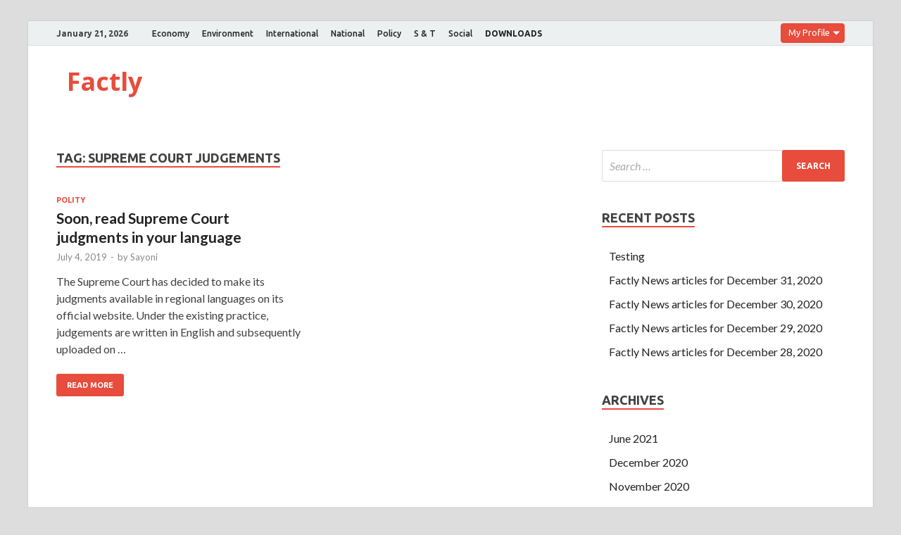

--- FILE ---
content_type: text/html; charset=UTF-8
request_url: https://factly.forumias.com/story/supreme-court-judgements/
body_size: 4352
content:
<!DOCTYPE html><html lang="en-US"><head><meta charset="UTF-8"><meta name="viewport" content="width=device-width, initial-scale=1"><link rel="profile" href="http://gmpg.org/xfn/11"> <script async src="//static.getclicky.com/js"></script> <link media="all" href="https://factly.forumias.com/wp-content/cache/autoptimize/css/autoptimize_a259319824c870cad1298c5f98deae78.css" rel="stylesheet" /><link media="screen" href="https://factly.forumias.com/wp-content/cache/autoptimize/css/autoptimize_1dd8929f894de9e6d7873a24cc58b3c9.css" rel="stylesheet" /><title>Supreme Court judgements | | Factly</title> <!-- All In One SEO Pack 3.7.1ob_start_detected [-1,-1] --><meta name="keywords"  content="supreme court judgements" /> <script type="application/ld+json" class="aioseop-schema">{"@context":"https://schema.org","@graph":[{"@type":"Organization","@id":"https://factly.forumias.com/#organization","url":"https://factly.forumias.com/","name":"Factly","sameAs":[]},{"@type":"WebSite","@id":"https://factly.forumias.com/#website","url":"https://factly.forumias.com/","name":"Factly","publisher":{"@id":"https://factly.forumias.com/#organization"},"potentialAction":{"@type":"SearchAction","target":"https://factly.forumias.com/?s={search_term_string}","query-input":"required name=search_term_string"}},{"@type":"CollectionPage","@id":"https://factly.forumias.com/story/supreme-court-judgements/#collectionpage","url":"https://factly.forumias.com/story/supreme-court-judgements/","inLanguage":"en-US","name":"Supreme Court judgements","isPartOf":{"@id":"https://factly.forumias.com/#website"},"breadcrumb":{"@id":"https://factly.forumias.com/story/supreme-court-judgements/#breadcrumblist"}},{"@type":"BreadcrumbList","@id":"https://factly.forumias.com/story/supreme-court-judgements/#breadcrumblist","itemListElement":[{"@type":"ListItem","position":1,"item":{"@type":"WebPage","@id":"https://factly.forumias.com/","url":"https://factly.forumias.com/","name":"Latest News for upsc - Breaking News articles"}},{"@type":"ListItem","position":2,"item":{"@type":"WebPage","@id":"https://factly.forumias.com/story/supreme-court-judgements/","url":"https://factly.forumias.com/story/supreme-court-judgements/","name":"Supreme Court judgements"}}]}]}</script> <link rel="canonical" href="https://factly.forumias.com/story/supreme-court-judgements/" /> <script async src="https://www.google-analytics.com/analytics.js"></script> <!-- All In One SEO Pack --><link rel='dns-prefetch' href='//fonts.googleapis.com' /><link rel='dns-prefetch' href='//s.w.org' /><link rel="alternate" type="application/rss+xml" title="Factly &raquo; Feed" href="https://factly.forumias.com/feed/" /><link rel="alternate" type="application/rss+xml" title="Factly &raquo; Supreme Court judgements Tag Feed" href="https://factly.forumias.com/story/supreme-court-judgements/feed/" /><link rel='stylesheet' id='hitmag-fonts-css'  href='https://fonts.googleapis.com/css?family=Ubuntu%3A400%2C500%2C700%7CLato%3A400%2C700%2C400italic%2C700italic%7COpen+Sans%3A400%2C400italic%2C700&#038;subset=latin%2Clatin-ext' type='text/css' media='all' /><link rel='stylesheet' id='wp-add-custom-css-css'  href='https://factly.forumias.com?display_custom_css=css&#038;ver=5.5.17' type='text/css' media='all' /> <script type='text/javascript' src='https://factly.forumias.com/wp-includes/js/jquery/jquery.js?ver=1.12.4-wp' id='jquery-core-js'></script> <script type='text/javascript' id='quiz-common-js-extra'>/* <![CDATA[ */
var ajax_var = {"url":"https:\/\/factly.forumias.com\/wp-admin\/admin-ajax.php","nonce":"114808587e","plugin_url":"https:\/\/factly.forumias.com\/wp-content\/plugins\/mcq-quiz\/"};
/* ]]> */</script> <!--[if lt IE 9]> <script type='text/javascript' src='https://factly.forumias.com/wp-content/themes/hitmag/js/html5shiv.min.js?ver=5.5.17' id='html5shiv-js'></script> <![endif]--><link rel="https://api.w.org/" href="https://factly.forumias.com/wp-json/" /><link rel="alternate" type="application/json" href="https://factly.forumias.com/wp-json/wp/v2/tags/3093" /><link rel="EditURI" type="application/rsd+xml" title="RSD" href="https://factly.forumias.com/xmlrpc.php?rsd" /><link rel="wlwmanifest" type="application/wlwmanifest+xml" href="https://factly.forumias.com/wp-includes/wlwmanifest.xml" /><meta name="generator" content="WordPress 5.5.17" /><meta name="onesignal" content="wordpress-plugin"/><link rel="icon" href="https://factly.forumias.com/wp-content/uploads/2019/11/factly_logo.png" sizes="32x32" /><link rel="icon" href="https://factly.forumias.com/wp-content/uploads/2019/11/factly_logo.png" sizes="192x192" /><link rel="apple-touch-icon" href="https://factly.forumias.com/wp-content/uploads/2019/11/factly_logo.png" /><meta name="msapplication-TileImage" content="https://factly.forumias.com/wp-content/uploads/2019/11/factly_logo.png" /> <!-- Global site tag (gtag.js) - Google Analytics --> <script async src="https://www.googletagmanager.com/gtag/js?id=UA-161528332-3"></script> <script src="https://factly.forumias.com/wp-content/cache/autoptimize/js/autoptimize_7ebf264c123dfe8068b522b8b5679eb0.js"></script></head><body class="archive tag tag-supreme-court-judgements tag-3093 group-blog hfeed th-right-sidebar"><div id="page" class="site hitmag-wrapper"> <a class="skip-link screen-reader-text" href="#content">Skip to content</a><header id="masthead" class="site-header" role="banner"><div class="hm-topnavbutton"><div class="hm-nwrap"> <a href="#" class="navbutton" id="top-nav-button">Top Menu</a></div></div><div class="responsive-topnav"></div><div class="hm-top-bar"><div class="hm-container"><div class="hm-date">January 21, 2026</div><div id="top-navigation" class="top-navigation"><div class="menu-primary-menu-container"><ul id="top-menu" class="menu"><li id="menu-item-28" class="menu-item menu-item-type-taxonomy menu-item-object-category menu-item-28"><a href="https://factly.forumias.com/topic/economy/">Economy</a></li><li id="menu-item-29" class="menu-item menu-item-type-taxonomy menu-item-object-category menu-item-29"><a href="https://factly.forumias.com/topic/environment/">Environment</a></li><li id="menu-item-30" class="menu-item menu-item-type-taxonomy menu-item-object-category menu-item-30"><a href="https://factly.forumias.com/topic/international/">International</a></li><li id="menu-item-31" class="menu-item menu-item-type-taxonomy menu-item-object-category menu-item-31"><a href="https://factly.forumias.com/topic/national/">National</a></li><li id="menu-item-32" class="menu-item menu-item-type-taxonomy menu-item-object-category menu-item-32"><a href="https://factly.forumias.com/topic/policy/">Policy</a></li><li id="menu-item-33" class="menu-item menu-item-type-taxonomy menu-item-object-category menu-item-33"><a href="https://factly.forumias.com/topic/s-t/">S &#038; T</a></li><li id="menu-item-34" class="menu-item menu-item-type-taxonomy menu-item-object-category menu-item-34"><a href="https://factly.forumias.com/topic/social/">Social</a></li><li id="menu-item-14311" class="menu-item menu-item-type-custom menu-item-object-custom menu-item-14311"><a href="https://factly.forumias.com/topic/factly-downloads"><b>DOWNLOADS</b></a></li></ul></div></div> <label class="dropdown"><div class="dd-button">My Profile</div> <input type="checkbox" class="dd-input" id="test"><ul class="dd-menu"><li><a href="https://one.forumias.com/">Edit Profile</a></li><li><a href="https://academy.forumias.com/beta/lms/myCourses">My Courses</a></li><li><a href="https://academy.forumias.com/beta/lms/mywallet">My Wallet</a></li><li><a href="https://one.forumias.com/logout">Logout</a></li></ul> </label></div><!-- .hm-container --></div><!-- .hm-top-bar --><div class="header-main-area "><div class="hm-container"><div class="site-branding"><div class="site-branding-content"><div class="hm-logo"></div><!-- .hm-logo --><div class="hm-site-title"><p class="site-title"><a href="https://factly.forumias.com/" rel="home">Factly</a></p></div><!-- .hm-site-title --></div><!-- .site-branding-content --></div><!-- .site-branding --></div><!-- .hm-container --></div><!-- .header-main-area --><div class="hm-nav-container"><nav id="site-navigation" class="main-navigation" role="navigation"><div class="hm-container"><div id="primary-menu" class="menu"><ul><li class="page_item page-item-18833"><a href="https://factly.forumias.com/all-mcq-posts/">All MCQ posts</a></li><li class="page_item page-item-18813"><a href="https://factly.forumias.com/questions/">Polity</a></li><li class="page_item page-item-18783"><a href="https://factly.forumias.com/subscribe-now/">Subscribe Now</a></li></ul></div><div class="hm-search-button-icon"></div><div class="hm-search-box-container"><div class="hm-search-box"><form role="search" method="get" class="search-form" action="https://factly.forumias.com/"> <label> <span class="screen-reader-text">Search for:</span> <input type="search" class="search-field" placeholder="Search &hellip;" value="" name="s" /> </label> <input type="submit" class="search-submit" value="Search" /></form></div><!-- th-search-box --></div><!-- .th-search-box-container --></div><!-- .hm-container --></nav><!-- #site-navigation --><div class="hm-nwrap"> <a href="#" class="navbutton" id="main-nav-button">Main Menu</a></div><div class="responsive-mainnav"></div></div><!-- .hm-nav-container --></header><!-- #masthead --><div id="content" class="site-content"><div class="hm-container"><div id="primary" class="content-area"><main id="main" class="site-main" role="main"><header class="page-header"><h1 class="page-title arc-page-title">Tag: <span>Supreme Court judgements</span></h1></header><!-- .page-header --><div class="posts-wrap th-grid-2"><article id="post-7709" class="hitmag-post post-7709 post type-post status-publish format-standard hentry category-polity tag-supreme-court-judgements"><div class="archive-content"><header class="entry-header"><div class="cat-links"><a href="https://factly.forumias.com/topic/polity/" rel="category tag">Polity</a></div><h3 class="entry-title"><a href="https://factly.forumias.com/soon-read-supreme-court-judgments-in-your-language/" rel="bookmark">Soon, read Supreme Court judgments in your language</a></h3><div class="entry-meta"> <span class="posted-on"><a href="https://factly.forumias.com/soon-read-supreme-court-judgments-in-your-language/" rel="bookmark"><time class="entry-date published" datetime="2019-07-04T16:32:53+05:30">July 4, 2019</time><time class="updated" datetime="2019-07-04T16:35:09+05:30">July 4, 2019</time></a></span><span class="meta-sep"> - </span><span class="byline"> by <span class="author vcard"><a class="url fn n" href="https://factly.forumias.com/author/sayoni/">Sayoni</a></span></span></div><!-- .entry-meta --></header><!-- .entry-header --><div class="entry-summary"><p>The Supreme Court has decided to make its judgments available in regional languages on its official website. Under the existing practice, judgements are written in English and subsequently uploaded on &hellip;</p> <a href="https://factly.forumias.com/soon-read-supreme-court-judgments-in-your-language/" class="th-readmore">Read More</a></div><!-- .entry-summary --></div><!-- .archive-content --></article><!-- #post-## --></div><!-- .posts-wrap --></main><!-- #main --></div><!-- #primary --><aside id="secondary" class="widget-area" role="complementary"><section id="search-2" class="widget widget_search"><form role="search" method="get" class="search-form" action="https://factly.forumias.com/"> <label> <span class="screen-reader-text">Search for:</span> <input type="search" class="search-field" placeholder="Search &hellip;" value="" name="s" /> </label> <input type="submit" class="search-submit" value="Search" /></form></section><section id="recent-posts-2" class="widget widget_recent_entries"><h4 class="widget-title">Recent Posts</h4><ul><li> <a href="https://factly.forumias.com/testing/">Testing</a></li><li> <a href="https://factly.forumias.com/factly-news-articles-for-december-31-2020/">Factly News articles for December 31, 2020</a></li><li> <a href="https://factly.forumias.com/factly-news-articles-for-december-30-2020/">Factly News articles for December 30, 2020</a></li><li> <a href="https://factly.forumias.com/factly-news-articles-for-december-29-2020/">Factly News articles for December 29, 2020</a></li><li> <a href="https://factly.forumias.com/factly-news-articles-for-december-28-2020/">Factly News articles for December 28, 2020</a></li></ul></section><section id="archives-2" class="widget widget_archive"><h4 class="widget-title">Archives</h4><ul><li><a href='https://factly.forumias.com/2021/06/'>June 2021</a></li><li><a href='https://factly.forumias.com/2020/12/'>December 2020</a></li><li><a href='https://factly.forumias.com/2020/11/'>November 2020</a></li><li><a href='https://factly.forumias.com/2020/10/'>October 2020</a></li><li><a href='https://factly.forumias.com/2020/09/'>September 2020</a></li><li><a href='https://factly.forumias.com/2020/08/'>August 2020</a></li><li><a href='https://factly.forumias.com/2020/07/'>July 2020</a></li><li><a href='https://factly.forumias.com/2020/06/'>June 2020</a></li><li><a href='https://factly.forumias.com/2020/05/'>May 2020</a></li><li><a href='https://factly.forumias.com/2020/04/'>April 2020</a></li><li><a href='https://factly.forumias.com/2020/03/'>March 2020</a></li><li><a href='https://factly.forumias.com/2020/02/'>February 2020</a></li><li><a href='https://factly.forumias.com/2020/01/'>January 2020</a></li><li><a href='https://factly.forumias.com/2019/12/'>December 2019</a></li><li><a href='https://factly.forumias.com/2019/11/'>November 2019</a></li><li><a href='https://factly.forumias.com/2019/10/'>October 2019</a></li><li><a href='https://factly.forumias.com/2019/09/'>September 2019</a></li><li><a href='https://factly.forumias.com/2019/08/'>August 2019</a></li><li><a href='https://factly.forumias.com/2019/07/'>July 2019</a></li><li><a href='https://factly.forumias.com/2019/06/'>June 2019</a></li><li><a href='https://factly.forumias.com/2019/05/'>May 2019</a></li><li><a href='https://factly.forumias.com/2019/04/'>April 2019</a></li><li><a href='https://factly.forumias.com/2019/03/'>March 2019</a></li><li><a href='https://factly.forumias.com/2019/02/'>February 2019</a></li></ul></section><section id="categories-2" class="widget widget_categories"><h4 class="widget-title">Topics</h4><ul><li class="cat-item cat-item-296"><a href="https://factly.forumias.com/topic/disaster-management/">Disaster Management</a> (60)</li><li class="cat-item cat-item-2"><a href="https://factly.forumias.com/topic/economy/">Economy</a> (1,059)</li><li class="cat-item cat-item-5"><a href="https://factly.forumias.com/topic/environment/">Environment</a> (909)</li><li class="cat-item cat-item-731"><a href="https://factly.forumias.com/topic/factly-downloads/">Factly Downloads</a> (26)</li><li class="cat-item cat-item-6"><a href="https://factly.forumias.com/topic/international/">International</a> (1,177)</li><li class="cat-item cat-item-1"><a href="https://factly.forumias.com/topic/miscellaneous/">Miscellaneous</a> (570)</li><li class="cat-item cat-item-3"><a href="https://factly.forumias.com/topic/national/">National</a> (805)</li><li class="cat-item cat-item-2013"><a href="https://factly.forumias.com/topic/pointly/">Pointly</a> (18)</li><li class="cat-item cat-item-7"><a href="https://factly.forumias.com/topic/policy/">Policy</a> (752)</li><li class="cat-item cat-item-10"><a href="https://factly.forumias.com/topic/polity/">Polity</a> (654)</li><li class="cat-item cat-item-4"><a href="https://factly.forumias.com/topic/s-t/">Science and Technology</a> (679)</li><li class="cat-item cat-item-8"><a href="https://factly.forumias.com/topic/social/">Social</a> (438)</li></ul></section></aside><!-- #secondary --></div><!-- .hm-container --></div><!-- #content --><footer id="colophon" class="site-footer" role="contentinfo"><div class="hm-container"><div class="footer-widget-area"><div class="footer-sidebar" role="complementary"></div><!-- .footer-sidebar --><div class="footer-sidebar" role="complementary"></div><!-- .footer-sidebar --><div class="footer-sidebar" role="complementary"></div><!-- .footer-sidebar --></div><!-- .footer-widget-area --></div><!-- .hm-container --><div class="site-info"><div class="hm-container"><div class="site-info-owner"> Copyright &#169; 2026 <a href="https://factly.forumias.com/" title="Factly" >Factly</a>.</div><div class="site-info-designer"> Powered by <a href="https://wordpress.org" target="_blank" title="WordPress">WordPress</a> and <a href="https://themezhut.com/themes/hitmag/" target="_blank" title="HitMag WordPress Theme">HitMag</a>.</div></div><!-- .hm-container --></div><!-- .site-info --></footer><!-- #colophon --></div><!-- #page --> <script type='text/javascript' src='https://cdn.onesignal.com/sdks/OneSignalSDK.js?ver=5.5.17' async='async' id='remote_sdk-js'></script> <script type='text/javascript' src='https://stats.wp.com/e-202604.js' async='async' defer='defer'></script> <script type='text/javascript'>_stq = window._stq || [];
	_stq.push([ 'view', {v:'ext',j:'1:9.0.5',blog:'175704231',post:'0',tz:'5.5',srv:'factly.forumias.com'} ]);
	_stq.push([ 'clickTrackerInit', '175704231', '0' ]);</script> </body></html>